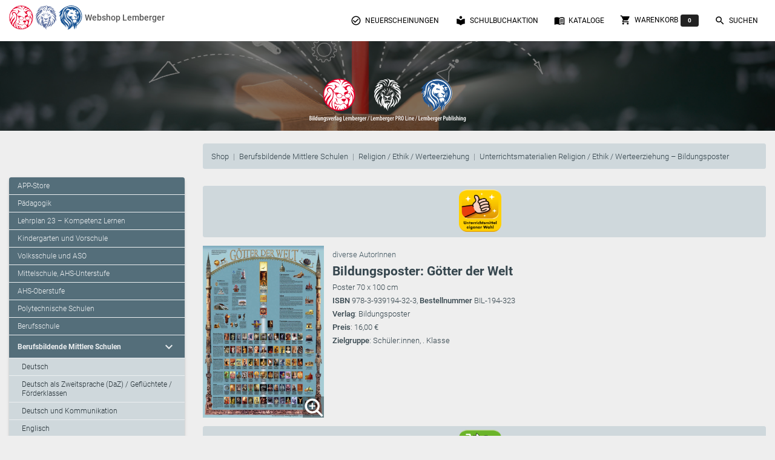

--- FILE ---
content_type: text/html; charset=UTF-8
request_url: https://bildungsverlag-lemberger.at/shop/bms/re/0/1025/1372
body_size: 5127
content:
<!doctype html>
<html lang="de">
<head>
  <title>BVL | Shop</title>
<!-- Required meta tags -->
<meta charset="utf-8">
<meta content="width=device-width, initial-scale=1.0" name="viewport" />
<meta http-equiv="X-UA-Compatible" content="IE=edge" />

<meta http-equiv="Cache-Control" content="no-cache, no-store, must-revalidate" />
<meta http-equiv="Pragma" content="no-cache" />
<meta http-equiv="Expires" content="0" />

<!-- Fonts and icons -->
<link rel="stylesheet" href="/assets/css/font-awesome.min.css">
<!-- Font Awesome CSS -->
<link rel="stylesheet" href="/assets/css/all.css">

<!-- Material Kit CSS -->
<link href="/assets/css/material-kit.css?v=2.0.4" rel="stylesheet">

<!-- BVL CSS -->
<link rel="stylesheet" href="/assets/css/bvl.css">
<link rel="stylesheet" href="/assets/css/bvl_fonts.css">
</head>

<body>

<nav class="navbar fixed-top  navbar-expand-lg"
     style="">
  <div class="container">
    <div class="navbar-translate" style="">
      <a class="navbar-brand" href="/bvl" style="padding: 0">
        <img src="/assets/img_lay/bvl_logo_loewe.svg" alt="Logo: Bildungsverlag Lemberger" width="40" height="40">
        <img src="/assets/img_lay/pl_logo_loewe.svg" alt="Logo: Bildungsverlag Lemberger" height="40">
        <img src="/assets/img_lay/lp_logo_loewe.svg" alt="Logo: Lemberger Publishing" height="40">
        <span style="font-size: 1rem" class="font-weight-bold align-middle">Webshop Lemberger</span>
      </a>

      <button class="navbar-toggler" type="button" data-toggle="collapse" aria-expanded="false"
              aria-label="Toggle navigation">
        <span class="sr-only">Toggle navigation</span>
        <span class="navbar-toggler-icon"></span>
        <span class="navbar-toggler-icon"></span>
        <span class="navbar-toggler-icon"></span>
      </button>
    </div>

    <div class="collapse navbar-collapse">
      <ul class="navbar-nav ml-auto">
        <li class="nav-item">
          <a href="/neuerscheinungen" class="nav-link">
            <i class="material-icons">check_circle_outline</i> Neuerscheinungen
          </a>
        </li>
        <li class="nav-item">
          <a href="/sba" class="nav-link">
            <i class="material-icons">local_library</i> Schulbuchaktion
          </a>
        </li>
        <li class="nav-item">
          <a href="/kataloge" class="nav-link">
            <i class="material-icons">menu_book</i> Kataloge
          </a>
        </li>
        <li class="nav-item">
          <a href="/warenkorb" class="nav-link">
            <i class="material-icons">shopping_cart</i> Warenkorb<span class="badge badge-default ml-1" id="anzahl-objekte-im-warenkorb">0</span>
          </a>
        </li>
        <li class="nav-item">
          <a href="javascript:navbar_menue_suchen_wurde_ausgewaelt();" class="nav-link">
            <i class="material-icons">search</i> Suchen
          </a>
        </li>
      </ul>
    </div>
  </div> <!-- Ende Container Navbar-Content -->
</nav>

<!--<div class="page-header header-filter bild-mit-nav demobild" data-parallax="true">-->
<header>
  <div class="page-header header-filter bild-mit-nav demobild" data-parallax="true">
    <div class="container">
      <div class="row">
        <div class="col" style="position: absolute; bottom: -13vh;">
          <div id="standard-objekt-im-headerbild" class="brand text-center objekt-im-headerbild" style="">
            <img src="/assets/img_lay/logo_in_top_image.svg" alt="Logo: Bildungsverlag Lemberger Publishing"
                 style="height: 10vh;">
          </div>
          <div id="suchfeld-im-headerbild" class="brand text-center objekt-im-headerbild" style="display: none;">
            <div class="card m-0 p-2" style="background: rgba(256,256,256,.85)">
              <div class="card-body m-0 p-0" style="">
                <form action="/suchen" method="get" class="m-0" id="suchen-header-formular" accept-charset="UTF-8">
                  <div class="form-group mb-0 mt-0 pt-0">
                    <input type="search" class="form-control text-center" name="q" id="suchen-header-input"
                           placeholder="Titel / ISBN / SBN / Autor:in">
                    <label style="display: none" for="suchen-header-input">Suchen nach:</label>
                    <small id="suchen-header-input-fehlermeldung" class="form-text text-muted text-danger"></small>
                    <button type="reset" class="btn btn-sm btn-primary"
                            onclick="standard_objekt_im_headerbild_anzeigen();">
                      Abbrechen
                    </button>
                    <button type="submit" class="btn btn-sm btn-primary">Suche starten</button>
                  </div>
                </form>
              </div>
            </div>
          </div>
        </div>
      </div>
    </div>
  </div>
</header>

<div class="container mt-4">
  <div class="row">
    <div class="col  offset-lg-3">
      <nav aria-label="breadcrumb" role="navigation">
        <ol class="breadcrumb bvl" style="">
          <li class="breadcrumb-item"><a href="/shop">Shop</a></li>
          <li class="breadcrumb-item"><a href="/shop/bms">Berufsbildende Mittlere Schulen</a></li><li class="breadcrumb-item"><a href="/shop/bms/re">Religion / Ethik / Werteerziehung</a></li><li class="breadcrumb-item"><a href="/shop/bms/re/0/1025">Unterrichtsmaterialien Religion / Ethik / Werteerziehung – Bildungsposter</a></li>        </ol>
      </nav>
    </div>
  </div>
</div>

<div class="container">
  <div class="row"> <!--  Die Hauptzeile -->
    <div class="col-3 d-none d-lg-block">  <!--  Die Menüspalte -->
      <nav>
        <div class="card bvl-shop-menu"><ul class="list-group list-group-flush"><li class="list-group-item ">
                 <a href="/shop/apps">APP-Store</a>
                 </li><li class="list-group-item ">
                 <a href="/shop/paed">Pädagogik</a>
                 </li><li class="list-group-item ">
                 <a href="/shop/kl">Lehrplan 23 – Kompetenz Lernen</a>
                 </li><li class="list-group-item ">
                 <a href="/shop/kg">Kindergarten und Vorschule</a>
                 </li><li class="list-group-item ">
                 <a href="/shop/vs">Volksschule und ASO</a>
                 </li><li class="list-group-item ">
                 <a href="/shop/sek1">Mittelschule, AHS-Unterstufe</a>
                 </li><li class="list-group-item ">
                 <a href="/shop/sek2">AHS-Oberstufe</a>
                 </li><li class="list-group-item ">
                 <a href="/shop/poly">Polytechnische Schulen</a>
                 </li><li class="list-group-item ">
                 <a href="/shop/bs">Berufsschule</a>
                 </li><li class="list-group-item aktiv">
                 <a href="/shop/bms">Berufsbildende Mittlere Schulen</a><i class="material-icons">expand_more</i>
                 </li><li class="list-group-item level2 ">
                     <a href="/shop/bms/deu">Deutsch</a>
                     
                     </li><li class="list-group-item level2 ">
                     <a href="/shop/bms/daz">Deutsch als Zweitsprache (DaZ) / Geflüchtete / Förderklassen</a>
                     
                     </li><li class="list-group-item level2 ">
                     <a href="/shop/bms/duk">Deutsch und Kommunikation</a>
                     
                     </li><li class="list-group-item level2 ">
                     <a href="/shop/bms/eng">Englisch</a>
                     
                     </li><li class="list-group-item level2 ">
                     <a href="/shop/bms/fra">Französisch</a>
                     
                     </li><li class="list-group-item level2 ">
                     <a href="/shop/bms/gw">Geographie / Wirtschaftskunde / Wirtschaftliche Bildung</a>
                     
                     </li><li class="list-group-item level2 ">
                     <a href="/shop/bms/gp">Geschichte / Sozialkunde / Politische Bildung</a>
                     
                     </li><li class="list-group-item level2 ">
                     <a href="/shop/bms/herzens">Herzensbildung I Resilienz I Traumapädagogik</a>
                     
                     </li><li class="list-group-item level2 ">
                     <a href="/shop/bms/it">Italienisch</a>
                     
                     </li><li class="list-group-item level2 ">
                     <a href="/shop/bms/kl">Kompetenz Lernen® – future training</a>
                     
                     </li><li class="list-group-item level2 ">
                     <a href="/shop/bms/lco">LEMI Classic Organizer / Hausübungshefte (ab der 4. Klasse VS/SEK)</a>
                     
                     </li><li class="list-group-item level2 ">
                     <a href="/shop/bms/lcsa">LEMI Classic Schularbeitshefte (ab der 4. Klasse VS/SEK)</a>
                     
                     </li><li class="list-group-item level2 ">
                     <a href="/shop/bms/schulhefte">LEMI Classic Schulhefte (ab der 4. Klasse VS/SEK)</a>
                     
                     </li><li class="list-group-item level2 ">
                     <a href="/shop/bms/lcv">LEMI Classic Vokabelhefte (ab der 4. Klasse VS/SEK)</a>
                     
                     </li><li class="list-group-item level2 ">
                     <a href="/shop/bms/schulhefte-p">LEMI Pädagogik Schulhefte (VS)</a>
                     
                     </li><li class="list-group-item level2 ">
                     <a href="/shop/bms/mat">Mathematik</a>
                     
                     </li><li class="list-group-item level2 aktiv">
                     <a href="/shop/bms/re">Religion / Ethik / Werteerziehung</a>
                     <i class="material-icons">arrow_right</i>
                     </li><li class="list-group-item level2 ">
                     <a href="/shop/bms/ru">Russisch</a>
                     
                     </li><li class="list-group-item level2 ">
                     <a href="/shop/bms/esp">Spanisch</a>
                     
                     </li><li class="list-group-item level2 ">
                     <a href="/shop/bms/ukr">Ukrainisch</a>
                     
                     </li><li class="list-group-item ">
                 <a href="/shop/bhs">Berufsbildende Höhere Schulen</a>
                 </li><li class="list-group-item ">
                 <a href="/shop/wwe">Wien-Wochen und Exkursionen</a>
                 </li><li class="list-group-item ">
                 <a href="/shop/schulbedarf">Schulbedarf, Schulpraxis</a>
                 </li><li class="list-group-item ">
                 <a href="/shop/holocaust">Holocaustdidaktik</a>
                 </li><li class="list-group-item ">
                 <a href="/shop/montessori">Montessori-Pädagogik</a>
                 </li><li class="list-group-item ">
                 <a href="/shop/lernen">Lernen zu Hause / Ferien-Training / Begabungsförderung</a>
                 </li><li class="list-group-item ">
                 <a href="/shop/daz">DaZ / Deutsch-Förderklassen</a>
                 </li><li class="list-group-item ">
                 <a href="/shop/schach">Schach</a>
                 </li><li class="list-group-item ">
                 <a href="/shop/gymd">Gymnasium Deutschland</a>
                 </li><li class="list-group-item ">
                 <a href="/shop/weiterb">Weiterbildung / Berufsreifeprüfung</a>
                 </li><li class="list-group-item ">
                 <a href="/shop/lemi">LEMI HEFTE</a>
                 </li><li class="list-group-item ">
                 <a href="/shop/sachb">Sachbücher / Fachbücher / Tagungsbände</a>
                 </li><li class="list-group-item ">
                 <a href="/shop/hbr">Herzensbildung / Resilienz / Traumapädagogik</a>
                 </li><li class="list-group-item ">
                 <a href="/shop/prog">Programmieren mit Kids</a>
                 </li></ul></div>      </nav>
    </div>
    <div class="col-lg-9">  <!--  Die Hauptspalte -->
      <main>
        <div class="produkt-detail">
  <div class="row">
    <div class="col-12">
      <article class="produkt-icons">
        <div class="iconreihe unterlegt">
                                    <img src="/assets/img_icons/icon_unterrichtsmittel_eigener_wahl.svg" alt="Icon: Unterrichtsmittel eigener Wahl" class="icon"
                   title="Unterrichtsmittel eigener Wahl  ">
                              </div>
      </article>
    </div>
  </div>

    <!-- Modal: grosses-cover -->
    <div class="modal fade" id="grosses-cover" tabindex="-1" role="dialog" aria-labelledby="grosses-coverTitle" aria-hidden="true" style="background: rgba(0,0,0,50%)">
      <div class="modal-dialog modal-dialog-centered" role="document">
        <div class="modal-content">
          <div class="modal-body" style="padding-left: 1%; padding-right: 1%; padding-top: 1%">
            <img src="/assets/img_cover/978-3-939194-32-3_C.jpg" alt="Cover / Produktfoto" style="width: 100%">
          </div>
          <div class="modal-footer" style="margin-left: auto; margin-right: auto; margin-bottom: 0;padding-bottom: 1%">
            <button type="button" class="btn btn-secondary " style="text-align: center" data-dismiss="modal">Schließen</button>
          </div>
        </div>
      </div>
    </div>
    
<div class="d-flex flex-row bd-highlight">
  <div class="d-md-none">
    <div class="mr-3">
      <div class="thumbnail-container">
        <img src="/assets/img_cover_thumbnails/978-3-939194-32-3_th100.png" alt="Cover / Produktfoto">
                  <!-- Button trigger modal grosses-cover -->
          <button type="button" class="lupe-icon" data-toggle="modal" data-target="#grosses-cover" style="border: 0; padding: 0">
            <img src="/assets/img_lay/lupe_icon.svg" alt="Icon Lupe mit Pluszeichen (grosses Cover anzeigen)" style="width:35px">
          </button>
              </div>
    </div>
  </div>
  <div class="d-none d-md-block">
    <div class="mr-3">
      <div class="thumbnail-container">
        <img src="/assets/img_cover_thumbnails/978-3-939194-32-3_th200.png" alt="Cover / Produktfoto">
                  <!-- Button trigger modal grosses-cover -->
          <button type="button" class="lupe-icon" data-toggle="modal" data-target="#grosses-cover" style="border: 0; padding: 0">
            <img src="/assets/img_lay/lupe_icon.svg" alt="Icon Lupe mit Pluszeichen (grosses Cover anzeigen)" style="width:35px">
          </button>
              </div>
    </div>
  </div>
  <div class="flex-grow-1 hauptdaten">
    <!-- Autorinnen -->
          <p class="autorinnen"><a href="/autorinnen/202">diverse AutorInnen</a></p>
    
    <!-- Titel/Bezeichnung -->
    <h1>
            Bildungsposter: Götter der Welt    </h1>

    <!-- Untertitel/weitere Bezeichnung -->
    
    <!-- Eckdaten -->
          <p class="eckdaten">Poster 70 x 100 cm</p>
    
    <!-- ISBN, SBN, Bestellnummer -->
    <p><span class="font-weight-bold">ISBN </span>978-3-939194-32-3, <span class="font-weight-bold">Bestellnummer </span>BIL-194-323</p>    <!-- Verlag -->
    <p class="verlag"><span class="font-weight-bold">Verlag</span>: Bildungsposter</p>
    <!-- Preis -->
    <p class="verlag"><span class="font-weight-bold">Preis</span>: 16,00 €</p>
    <!-- Zielgruppe -->
          <p class="zielgruppe"><span class="font-weight-bold">Zielgruppe</span>: Schüler:innen, . Klasse      </p>
    
    <!-- Leistungsniveaus / Schwierigkeitsgrad -->
          </div>
</div>

  <div class="row">
    <div class="col-12">
      <article class="produkt-bestellbuttons">
        <div class="iconreihe unterlegt">
                      <a href="javascript:produkt_bestellen(1372)">
  <img src="/assets/img_icons/icon_kaufen_printbuch.svg" alt="Icon: Printbuch kaufen" title="" class="icon">
</a>                                        </div>
      </article>
    </div>
  </div>

<div class="row">
  <div class="col-12">
    <article class="produkt-infotext">
      <div id="infotexte">
        <p>13 Kurzbeschreibungen der größten Religionen der Geschichte mit einer Übersicht ihrer Gottesbilder und ihrer Hauptkultstätten</p>      </div>
    </article>
  </div>
</div>

<div class="row">
  <div class="col-12">
    <article class="produkt-downloads-und-links">
      <h5 class="zwischentitel">Downloads und Links</h5>
              <div class="iconreihe">
                      <a href='/assets/bsp_musterseiten/978-3-939194-32-3_M.pdf'><img src='/assets/img_icons/icon_musterseiten.png' alt='Icon: Musterseiten' title='Musterseiten ansehen' class='icon'></a>                  </div>
                </article>
  </div>
</div>

  <div class="row">
    <div class="col-12">
      <article class="produkt-bestellbuttons">
        <div class="iconreihe unterlegt">
                      <a href="javascript:produkt_bestellen(1372)">
  <img src="/assets/img_icons/icon_kaufen_printbuch.svg" alt="Icon: Printbuch kaufen" title="" class="icon">
</a>                                        </div>
      </article>
    </div>
  </div>

</div>      </main>
    </div>
  </div>
</div>

<!-- Modal -->
<div class="modal fade" id="bestellen-modal" tabindex="-1" role="dialog" aria-labelledby="bestellen-modal-label"
     aria-hidden="true">
  <div class="modal-dialog" role="document">
    <div class="modal-content">
      <div class="modal-header">
        <h4 class="modal-title font-weight-bold" id="bestellen-modal-label"></h4>
        <button type="button" class="close" data-dismiss="modal" aria-label="Close">
          <span aria-hidden="true">&times;</span>
        </button>
      </div>
      <div class="modal-body" id="bestellen-modal-body"></div>
      <div class="modal-footer text-center">
        <a class="btn btn-dark mr-3" href="/warenkorb" role="button" id="bestellen-modal-button-zum-warenkorb">Zum Warenkorb</a>
        <button type="button" class="btn btn-primary" data-dismiss="modal">Schließen</button>
      </div>
    </div>
  </div>
</div>
<!--   Core JS Files   -->
<script src="/assets/js/jquery.js"></script>
<script src="/assets/js/core/popper.min.js"></script>
<script src="/assets/js/core/bootstrap-material-design.min.js"></script>
<script src="/assets/js/plugins/moment.min.js"></script>
<!--	Plugin for the Datepicker, full documentation here: https://github.com/Eonasdan/bootstrap-datetimepicker -->
<script src="/assets/js/plugins/bootstrap-datetimepicker.js"></script>
<!--  Plugin for the Sliders, full documentation here: http://refreshless.com/nouislider/ -->
<script src="/assets/js/plugins/nouislider.min.js"></script>
<!-- Place this tag in your head or just before your close body tag. -->
<script async defer src="/assets/js/buttons.js"></script>
<!-- Control Center for Material Kit: parallax effects, scripts for the example pages etc -->
<script src="/assets/js/material-kit.js?v=2.0.4"></script>
<script src="/assets/js/bvl.js"></script>

<script>
  $( document ).ready(function() {
    anzahl_der_produkte_im_warenkorb_feststellen();
  });
</script>
<footer>
  <div class="container">
    <div class="row">
      <div class="footer-column col-lg-3 text-left mb-3">
        <span class="zwischentitel">Über den Verlag</span><br>
        <p>
          <a href="/verlag/impressum">Impressum, AGB und Lieferbestimmungen</a><br>
          <a href="/verlag/kontakt">Kontakt</a><br>
          <a href="mailto:office@lemberger.at" target="_blank">Kundenberatung (E-Mail)</a><br>
          <a href="/verlag/auslieferung">Auslieferung (Direktbestellung für den Buchhandel)</a><br>
          <a href="/verlag/datenschutz">Datenschutzerklärung</a>
        </p>
        <p>
          <a href="https://news.lemberger.at/" target="_blank">Lemberger Blog</a><br>
          <a href="https://www.facebook.com/bildungsverlag?fref=ts" title="" target="_blank">BVL auf Facebook</a><br>
          <a href="https://www.youtube.com/user/VerlagLemberger" title="" target="_blank">BVL auf Youtube</a>
        </p>
        <p>
          <a href="/verlag/leitbild">Leitbild</a><br>
          <a href="/verlag/geschichte">Verlagsgeschichte</a><br>
          <a href="/verlag/innovationen">Innovationen</a><br>
          <a href="/verlag/presse">Presse</a>
        </p>
        <p>
          <a href="/autorinnen">Unsere Autor:innen</a><br>
          <a href="/verlag/autorin_werden">Autor:in werden</a>
        </p>
      </div>
      <div class="footer-column col-lg-4 text-left mb-3">
        <span class="zwischentitel">Unsere Kooperationspartner</span><br>
        Veritas Verlag<br>
        Mildenberger Verlag<br>
        elk Verlag<br>
        Lernserver - Individuelle Förderung<br>
        TimeTEX<br>
        Playmit<br>
        Verlag Weber<br>
        Verlag Hölzel<br>
        Amlogy<br>
        Chocolate<br>
        Logbuch<br>
        Eduvidual<br>
        Lernraum<br>
        Lemberger Publishing<br>
        eSquirrel
      </div>
      <div class="footer-column col-lg-5 text-left icons-social">
        <p><span class='zwischentitel'>Bildungsverlag Lemberger</span><br>Pointengasse 21-23/Top 11<br>A-1170 Wien<br></p><p><span class='zwischentitel'>BVL Kundenberatung</span><br>Telefon: <a href="tel:+436503324997" class="bold "> +43 / (0)650 / 33 24 997</a><br>E-Mail: <a href="mailto:office@lemberger.at" target="_blank" class="bold ">office@lemberger.at</a><br></p>        <p class="mt-4">
          <a href="https://www.facebook.com/bildungsverlag?fref=ts" title="" target="_blank"><img src="/assets/img_lay/f_logo_RGB-White_114.png" alt="Logo: Facebook"></a>
          <a href="https://www.youtube.com/user/VerlagLemberger" title="" target="_blank"><img src="/assets/img_lay/yt_icon_mono_dark.png" alt="Logo: Youtube"></a>
        </p>
      </div>
    </div>
  </div>
</footer>

</body>
</html>


--- FILE ---
content_type: text/css
request_url: https://bildungsverlag-lemberger.at/assets/css/bvl.css
body_size: 3572
content:
html {
  font-size: 14px;
}

h1.title {
  font-size: 2.6em;
}

h5.zwischentitel {
  font-size: 1.1rem;
  margin-top: 1.5em;
  margin-bottom: 0.3em;
  border-bottom: 4px solid;
  border-color: #CFD8DC;
  font-weight: bold;
  padding-bottom: 0.25em;
  line-height: 1em;
}

body {
  color: #37474F;
}

h1, h2, h3, h4, h5, h6, p, .title, .title a, .card-title, .card-title a, .info-title, .info-title a, .footer-brand, .footer-brand a, .footer-big h5, .footer-big h5 a, .footer-big h4, .footer-big h4 a, .media .media-heading, .media .media-heading a {
  color: #37474F;
}

a.bold {
  font-weight: bold;
}
a.bold:hover {
  text-decoration: underline;
}

a.link-im-text {
  font-weight: bold;
  color: #37474F;
  text-decoration: underline;
  text-decoration-color: #607D8B;
}
a.link-im-text .dunkel {
  color: #B0BEC5;
}
a.link-im-text:hover {
  text-decoration: none;
  color: #607D8B;
}
a.link-im-text:visited {
  color: #607D8B;
}

.alert-danger p, .alert-danger a, .alert-danger h3 {
  color: #ECEFF1;
  font-weight: bold;
}

.bild-mit-nav {
  height: 30vh;
}

.demobild {
  background-image: url("/assets/img_lay/ISS_28918_00086.jpg");
}

.headerbild-suchen {
  background-image: url("/assets/img_lay/ing_19061_29172.jpg");
}

.headerbild-autorinnen {
  background-image: url("/assets/img_lay/ING_37571_05566_1.jpg");
}

.headerbild-neuerscheinungen {
  background-image: url("/assets/img_lay/ISS_21577_00286.jpg");
}

.headerbild-verlag {
  background-image: url("/assets/img_lay/ISS_12709_04082.jpg");
}

.headerbild-tutor {
  background-image: url("/assets/img_lay/ISS_23257_02326.jpg");
}

.headerbild-404 {
  background-image: url("/assets/img_lay/404_dunkle_wolken.jpg");
}

.headerbild-lembergerbildung {
  background-image: url("/assets/img_lay/ING_33594_244922.jpg");
}

.headerbild-digitaleslernen {
  background-image: url("/assets/img_lay/ing_39524_00491.jpg");
}

.bvl-shop-menu.card {
  margin-top: 0;
}
.bvl-shop-menu ul.list-group {
  padding: 0;
}
.bvl-shop-menu .list-group-item {
  color: #ECEFF1;
  background: #546E7A;
  padding-top: 7px;
  padding-bottom: 6px;
  border-bottom: 1px solid #ECEFF1;
  line-height: 1.3;
}
.bvl-shop-menu .list-group-item.aktiv {
  background: #546E7A;
  color: #ECEFF1;
  font-weight: bold;
}
.bvl-shop-menu .list-group-item.level2 {
  background: #CFD8DC;
  color: #263238;
  padding-left: 1.5rem;
}
.bvl-shop-menu .list-group-item.level2.aktiv {
  background: #B0BEC5;
  color: #37474F;
}
.bvl-shop-menu .list-group-item a {
  color: inherit;
  margin-right: 0;
}

.bvl.breadcrumb {
  background: #CFD8DC;
  color: #37474F;
  font-size: 0.9rem;
}
.bvl.breadcrumb .breadcrumb-item + .breadcrumb-item::before {
  content: "|";
}
.bvl.breadcrumb a {
  color: inherit;
}

.card.level1-element {
  background: #546E7A;
}
.card.level1-element h5 {
  color: #ECEFF1;
}

.card.level2-element {
  background: #B0BEC5;
}
.card.level2-element h5 {
  color: #37474F;
}

.card.listenansicht .card-header {
  min-height: 10px;
  margin-left: auto;
  margin-right: auto;
  padding: 0;
  z-index: 0;
}
.card.listenansicht .card-header img {
  position: relative;
  border-right: 2px solid #FFFFFF;
  margin-left: -50px;
  z-index: 4;
}
.card.listenansicht .card-header img:first-child {
  margin-left: 0;
}
.card.listenansicht .card-header img:nth-child(2) {
  z-index: 3;
}
.card.listenansicht .card-header img:nth-child(3) {
  z-index: 2;
}
.card.listenansicht .card-header img:nth-child(4) {
  z-index: 1;
}
.card.listenansicht .card-header img:last-child {
  border: 0;
}

.card .infozeile {
  border-bottom: solid 1px white;
}
.card .infozeile:last-child {
  border-bottom: 0;
}

.card.reihengruppe {
  background: #f8c3ac;
}
.card.reihengruppe .infozeile {
  background: #ac2f00;
}
.card.reihengruppe .infozeile h6 {
  color: #f8c3ac;
}
.card.reihengruppe .infozeile:last-child {
  border-bottom-left-radius: 6px;
  border-bottom-right-radius: 6px;
}

.card.reihe {
  background: #fff0d9;
}
.card.reihe .infozeile {
  background: #db8803;
}
.card.reihe .infozeile h6 {
  color: #fff0d9;
}
.card.reihe .infozeile:last-child {
  border-bottom-left-radius: 6px;
  border-bottom-right-radius: 6px;
}

.card.produkt {
  background: #fff8e8;
}
.card.produkt .infozeile {
  background: #bd8304;
}
.card.produkt .infozeile h6 {
  color: #fff8e8;
}
.card.produkt .infozeile:last-child {
  border-bottom-left-radius: 6px;
  border-bottom-right-radius: 6px;
}
.card.produkt .badge-zum-produkt {
  background: #875c00;
  color: #fff8e8;
}
.card.produkt .badge-online-blaettern {
  background: #ac2f00;
  color: #f8c3ac;
}
.card.produkt .badge-kaufen {
  background: #4caf50;
  color: #ffffff;
}
.card.produkt h4 > .badge-neu {
  background: #ac2f00;
  color: #f8c3ac;
  vertical-align: middle;
  margin-right: 5px;
  font-family: "Roboto", "Helvetica", "Arial", sans-serif;
  font-weight: bold;
  padding: 5px;
}
.card.produkt h4.card-title {
  line-height: 1.4rem;
  margin-bottom: 0.5rem;
}
.card.produkt .card-sub-title {
  font-weight: bold;
  font-size: 1rem;
  line-height: 1.2rem;
  margin-bottom: 0.5rem;
}
.card.produkt p {
  margin: 0 0 4px;
}
.card.produkt .produktdaten {
  font-size: 12px;
  line-height: 14px;
}
.card.produkt .ebook-zwischentitel {
  border-bottom: 1px solid #78909C;
  margin: 0;
  text-align: center;
}
.card.produkt .ebook-zwischentitel h6 {
  min-height: 1rem;
}
.card.produkt .ebook-iconbereich {
  margin: 0.25rem 0 1rem 0;
  text-align: center;
}
.card.produkt .ebook-iconbereich > .icon-mit-sbn-und-preis {
  margin: 0 0.5rem 0 0;
  display: inline-block;
  line-height: 1rem;
  font-weight: bold;
}
.card.produkt .ebook-iconbereich > .icon-mit-sbn-und-preis:last-child {
  margin: 0;
}
.card.produkt .ebook-iconbereich > .icon-mit-sbn-und-preis img {
  margin: 0 0 0.5rem 0;
}

.card > .icon-schulbuch {
  position: absolute;
  top: 0;
  left: 0;
}
.card > .icon-schulbuch img {
  width: 80px;
}

.card > .icon-gruppe-im-header {
  position: absolute;
  top: 10px;
  right: 10px;
  text-align: center;
  width: 70px;
}
.card > .icon-gruppe-im-header img {
  margin-bottom: 5px;
}
.card > .icon-gruppe-im-header img:last-child {
  margin-bottom: 0;
}

.badge-app-store {
  height: 40px;
  margin-right: 10px;
}
.badge-app-store:last-child {
  margin-right: 0;
}

footer {
  background: #546E7A;
  color: #ECEFF1;
  font-size: smaller;
}
footer p {
  color: inherit;
  font-size: inherit;
}
footer .footer-column .zwischentitel {
  font-weight: bold;
}
footer a, footer a:hover, footer a:visited, footer a:focus {
  color: inherit;
}
footer .icons-social img {
  margin-right: 1rem;
  height: 2rem;
}

.hidden {
  display: none;
}

.produkt-detail a:hover {
  text-decoration: underline;
}
.produkt-detail .produkt-approbation td {
  white-space: nowrap;
}
.produkt-detail tr:first-of-type td {
  border-top: 0;
}
.produkt-detail .produkt-infobox-pruefexemplare {
  padding: 0.5rem;
  margin-bottom: 1rem;
  border-radius: 0.25rem;
  background: #CFD8DC;
}
.produkt-detail .hauptdaten {
  margin: 8px 0 0 0;
}
.produkt-detail .hauptdaten h1 {
  font-size: 1.5rem;
  font-weight: bold;
  margin: inherit;
}
.produkt-detail .hauptdaten h1 .badge {
  vertical-align: top;
  margin-top: 2px;
  padding: 5px;
}
.produkt-detail .hauptdaten h2 {
  font-size: 1.1rem;
  line-height: 1.3rem;
  font-weight: bold;
  margin: inherit;
}
.produkt-detail .hauptdaten p {
  margin: inherit;
  font-size: 0.9rem;
  line-height: 1rem;
}
.produkt-detail .hauptdaten p.autorinnen {
  margin: 0;
  font-size: 0.9rem;
  line-height: 1rem;
}

.thumbnail-container {
  position: relative;
  display: inline-block;
}
.thumbnail-container .lupe-icon {
  position: absolute;
  bottom: 0;
  right: 0;
  background: rgba(0, 0, 0, 0.35);
  cursor: pointer;
}

img.icon {
  height: 70px;
  margin-right: 1em;
}

.iconreihe {
  padding: 0;
  margin: 0.5rem 0;
  line-height: 80px;
}
.iconreihe:first-child {
  margin-top: 0;
}
.iconreihe.unterlegt {
  padding: 0.5rem;
  margin-bottom: 1rem;
  border-radius: 0.25rem;
  background: #CFD8DC;
  margin-top: 1rem;
  padding: 0 0.5rem 5px 0.5rem;
  text-align: center;
}

.card.sba {
  background: #ECEFF1;
  border: 1px solid #B0BEC5;
  margin-top: 0.5rem;
  margin-bottom: 0.5rem;
  position: relative;
  text-align: center;
}
.card.sba .bezeichnung-marker {
  background: #78909C;
  color: #ECEFF1;
  font-weight: bold;
  border-top-left-radius: 6px;
  border-top-right-radius: 6px;
}
.card.sba .liste-marker {
  background: #78909C;
  color: #ECEFF1;
  font-weight: bold;
  border-bottom-left-radius: 6px;
  border-bottom-right-radius: 6px;
  position: absolute;
  bottom: 0;
  width: 100%;
}
.card.sba .card-body {
  padding: 0.5rem;
}
.card.sba .bezeichnung {
  font-weight: bold;
  font-size: 1rem;
  line-height: 1.3rem;
  margin-top: 0.5rem;
}
.card.sba p {
  font-weight: bold;
  font-size: 2.5rem;
  line-height: 1.8rem;
  margin-top: 1rem;
}
.card.sba p.schulbuchnummer:after {
  display: block;
  font-size: 0.9rem;
  font-weight: 300;
  content: "Schulbuchnummer";
}
.card.sba p.preis {
  font-size: 1.5rem;
}
.card.sba p.preis:after {
  display: block;
  font-size: 0.9rem;
  font-weight: 300;
  content: "Preis*";
}
.card.sba p:last-child {
  margin-bottom: 1.5rem;
}
.card.sba .icon {
  margin-top: 1rem;
}
.card.sba .icon > img {
  width: 150px;
}

.sba-hinweise {
  margin-top: 0.5rem;
}
.sba-hinweise > p {
  margin: 0;
  font-size: 0.9rem;
  line-height: 1.2rem;
}

.warenkorb_button_box {
  padding: 0.5rem;
  margin-bottom: 1rem;
  border-radius: 0.25rem;
  background: #CFD8DC;
}

.warenkorb .infozeile-negativ {
  background: #546E7A;
  color: #ECEFF1;
  padding: 0.5rem;
}
.warenkorb .warenkorb-gruppe {
  margin-bottom: 1rem;
}
.warenkorb .warenkorb-element {
  background: #CFD8DC;
  padding: 0.5rem;
  margin: 0;
}
.warenkorb .warenkorb-element p:last-child {
  margin-bottom: 0;
}
.warenkorb img.thumbnail {
  width: 65px;
}
.warenkorb p {
  line-height: 1.2;
}
.warenkorb p > .bezeichnung {
  font-size: 1.1rem;
}
.warenkorb .warenkorb-element-statusleiste {
  background: #B0BEC5;
}
.warenkorb .rechenzeichen {
  margin: 0 0.5rem;
}

.textbox-unterlegt {
  background: #CFD8DC;
  border: 1px solid #B0BEC5;
  margin-bottom: 0.5rem;
  padding: 0.5rem 1rem;
}
.textbox-unterlegt p:last-child {
  margin-bottom: 0;
}

table.rechnungsbetrag {
  width: 100%;
}
table.rechnungsbetrag tr {
  width: 100%;
}
table.rechnungsbetrag tr:last-child {
  border-top: 1px solid #B0BEC5;
  font-weight: bold;
}
table.rechnungsbetrag td {
  width: 50%;
  padding: 0.5rem 0;
}
table.rechnungsbetrag td:last-child {
  text-align: right;
}

.table td, .table th {
  border: 0;
}

table.kataloge-mit-thumbnail {
  margin-bottom: 1rem;
}
table.kataloge-mit-thumbnail tr {
  text-align: center;
  border: 0;
}
table.kataloge-mit-thumbnail img.katalog-thumbnail {
  width: 100px;
}
table.kataloge-mit-thumbnail td.katalog-bezeichnung {
  margin-bottom: 1rem;
}
table.kataloge-mit-thumbnail .rahmenlinie-oben {
  border-top: 1px solid rgba(0, 0, 0, 0.06);
}
table.kataloge-mit-thumbnail .rahmenlinie-unten {
  border-bottom: 1px solid rgba(0, 0, 0, 0.06);
}

.clickable {
  cursor: pointer;
}

.durchgestrichen {
  text-decoration: line-through;
}

.fehler-im-input-feld {
  border: 1px solid #ab0000;
  padding-left: 0.5rem;
  padding-right: 0.5rem;
}

.sba-auswahlbox {
  border-top: 1px solid rgba(0, 0, 0, 0.06);
  border-bottom: 1px solid rgba(0, 0, 0, 0.06);
  margin-top: 1rem;
  background: #CFD8DC;
}
.sba-auswahlbox select {
  border-bottom: 1px solid rgba(0, 0, 0, 0.06);
}

.sba-liste .sba-produkt-box-innen {
  margin: 10px;
}
.sba-liste .sba-produkt-box-aussen {
  position: relative;
  padding: 0;
  background: #CFD8DC;
  border: 1px solid #B0BEC5;
}
.sba-liste .liste-marker {
  color: #ECEFF1;
  background: #546E7A;
  text-align: center;
  border-bottom: 1px solid #CFD8DC;
  border-left: 1px solid #CFD8DC;
}
.sba-liste .liste-marker:first-child {
  border-left: 0;
}
.sba-liste .sba-variante {
  background: #B0BEC5;
  border-left: 1px solid #CFD8DC;
  border-bottom: 1px solid #CFD8DC;
}
.sba-liste .sba-variante:first-child {
  border: 0;
}
.sba-liste .sba-variante .header {
  color: #ECEFF1;
  background: #546E7A;
  padding: 0 0.25rem;
}
.sba-liste img.thumbnail {
  width: 65px;
}

.medienberichte a {
  font-weight: bold;
  color: #607D8B;
  text-decoration: underline;
  font-size: 0.9rem;
}
.medienberichte a:hover {
  text-decoration: none;
  color: #607D8B;
}
.medienberichte a:visited {
  color: #90A4AE;
  text-decoration: none;
}

.suchen-seite-formular-rahmen {
  border: 1px solid #B0BEC5;
  padding: 0 8px;
  border-radius: 0.1rem;
  margin-bottom: 1rem;
}
.suchen-seite-formular-rahmen .suchen-seite-formular {
  margin-bottom: 0.5rem;
  text-align: center;
}

.suchergebnisse .suchergebnis-produkt {
  border-bottom: 1px solid #B0BEC5;
  margin: 0;
}
.suchergebnisse .suchergebnis-produkt.schulbuch {
  background: #fff8e8;
}
.suchergebnisse .suchergebnis-produkt p {
  margin: 0;
  padding: 0.5rem 0.25rem;
}

.autorinnen-liste .gefundene_buchstaben_liste {
  background: #CFD8DC;
  padding: 0.5rem;
  margin-left: 15px;
  margin-right: 15px;
}

.autorin-portrait {
  margin-right: 1rem;
}

.autorin-name {
  display: inline-block;
  vertical-align: bottom;
  margin-bottom: -9px;
}

.anzeigebereich-neuerscheinungen .button-row {
  background: #B0BEC5;
}
.anzeigebereich-neuerscheinungen .button-neuerscheinungen {
  text-align: center;
  padding: 0.5rem 0.25rem;
  cursor: pointer;
}
.anzeigebereich-neuerscheinungen .button-neuerscheinungen.mobil {
  border-bottom: 1px solid #ECEFF1;
}
.anzeigebereich-neuerscheinungen .button-neuerscheinungen.aktiv {
  background: #607D8B;
  color: #CFD8DC;
}
.card.onlinetutor {
  background: #ECEFF1;
  border: 1px solid #B0BEC5;
  margin-top: 0.5rem;
  margin-bottom: 0.5rem;
  position: relative;
  text-align: center;
}
.card.onlinetutor img.thumbnail {
  border: 0.5px solid #90A4AE;
}

.lembergerbildung {
  text-align: center;
}
.lembergerbildung .lembergerbildung-box {
  border-radius: 0.5rem;
  padding: 1rem 1rem 0.35rem;
  margin-bottom: 1rem;
  position: relative;
  box-shadow: 0 4px 8px 0 rgba(0, 0, 0, 0.1), 0 6px 20px 0 rgba(0, 0, 0, 0.1);
  background: #607D8B;
  border: 1px solid #546E7A;
}
.lembergerbildung .lembergerbildung-box img.logo {
  height: 60px;
}
.lembergerbildung .lembergerbildung-box h2 {
  font-weight: bold;
  margin-top: 0;
  text-transform: uppercase;
  color: #ECEFF1;
  font-size: 1rem;
  line-height: 1.2rem;
  margin-top: 20px;
}
.lembergerbildung .lembergerbildung-box hr {
  background: #ECEFF1;
  width: 35%;
  border-width: 2px;
  margin-top: 1.5rem;
  margin-bottom: 0;
}
.lembergerbildung > .digitaleslernen .lembergerbildung-box {
  border-radius: 0.5rem;
  padding: 1rem 1rem 0.35rem;
  margin-bottom: 1rem;
  position: relative;
  box-shadow: 0 4px 8px 0 rgba(0, 0, 0, 0.1), 0 6px 20px 0 rgba(0, 0, 0, 0.1);
  background: #ECEFF1;
  border: 1px solid #546E7A;
}
.lembergerbildung > .digitaleslernen .lembergerbildung-box img.logo {
  height: 40px;
}
.lembergerbildung > .digitaleslernen .lembergerbildung-box h4 {
  font-weight: bold;
  margin-top: 0;
  text-transform: uppercase;
  color: #546E7A;
  font-size: 1rem;
  margin-top: 0.2rem;
  margin-bottom: 0.2rem;
  line-height: 1.2rem;
}
.lembergerbildung > .digitaleslernen .lembergerbildung-box h4.no-image {
  margin-top: -0.25rem;
}
.lembergerbildung > .digitaleslernen .lembergerbildung-box hr {
  background: #546E7A;
  width: 35%;
  border-width: 2px;
  margin-top: 1rem;
  margin-bottom: 0.5rem;
}

.homepage {
  margin: 0 0 1rem 0;
  padding: 0;
}
.homepage .text-hell {
  color: #ECEFF1;
}
.homepage .text-dunkel {
  color: #455A64;
}
.homepage .box {
  border-radius: 0.5rem;
  padding: 1rem 1rem 0.35rem;
  margin-bottom: 1rem;
  position: relative;
  font-size: 1.15rem;
}
.homepage .box li {
  font-size: inherit;
}
.homepage .box h1, .homepage .box h2, .homepage .box h3, .homepage .box h4, .homepage .box h5, .homepage .box h6 {
  margin: 0 0 0.5rem;
  text-align: center;
}
.homepage .box .bvl-button {
  font-size: 0.85rem;
}
.homepage .box .bvl-button.wenig-padding {
  padding-left: 5px;
  padding-right: 5px;
}
.homepage .box.dunkel {
  color: #ECEFF1;
  background: #455A64;
}
.homepage .box.dunkel h1, .homepage .box.dunkel h2, .homepage .box.dunkel h3, .homepage .box.dunkel h4, .homepage .box.dunkel h5, .homepage .box.dunkel h6 {
  color: #fedda8;
}
.homepage .box.dunkel h1.standardfarbe, .homepage .box.dunkel h2.standardfarbe, .homepage .box.dunkel h3.standardfarbe, .homepage .box.dunkel h4.standardfarbe, .homepage .box.dunkel h5.standardfarbe, .homepage .box.dunkel h6.standardfarbe {
  color: #ECEFF1;
}
.homepage .box.dunkel .bvl-button {
  color: #455A64;
  background: #fedda8;
}
.homepage .box.dunkel a {
  color: inherit;
}
.homepage .box.hell {
  color: #455A64;
  background: #fedda8;
}
.homepage .box.hell h1, .homepage .box.hell h2, .homepage .box.hell h3, .homepage .box.hell h4, .homepage .box.hell h5, .homepage .box.hell h6 {
  color: #ac2f00;
}
.homepage .box.hell h1.standardfarbe, .homepage .box.hell h2.standardfarbe, .homepage .box.hell h3.standardfarbe, .homepage .box.hell h4.standardfarbe, .homepage .box.hell h5.standardfarbe, .homepage .box.hell h6.standardfarbe {
  color: #455A64;
}
.homepage .box.hell .bvl-button {
  color: #ECEFF1;
  background: #455A64;
}
.homepage .box.hell .unterlegter-text {
  background: #ac2f00;
  color: #fedda8;
  padding: 3px 10px;
  display: inline-block;
}
.homepage .box .mehr-rand {
  padding-left: 40px;
  padding-right: 40px;
}
.homepage .box.mit-bild {
  margin-top: 40px;
}
.homepage .box .bild-steht-ueber {
  margin-top: -50px;
  text-align: center;
  margin-bottom: 1rem;
}
.homepage .box .btn {
  padding: 8px 30px 6px;
}
.homepage a {
  color: inherit;
}
.homepage .farbige-ecke-nw-container {
  border-radius: 0.5rem;
  position: absolute;
  top: 0;
  left: 0;
  overflow: hidden;
  width: 100px;
  height: 100px;
}
.homepage .farbige-ecke-nw-container > .text {
  position: absolute;
  top: -15px;
  left: -115px;
  width: 250px;
  padding: 30px 0 3px;
  transform: rotate(-45deg);
  text-align: center;
  font-weight: bold;
  background: #ac2f00;
  color: white;
  line-height: 1.25rem;
  font-size: 1rem;
}
.homepage h1 {
  font-size: 2rem;
}
.homepage h2 {
  font-size: 1.75rem;
}
.homepage h3 {
  font-size: 1.5rem;
}
.homepage h4 {
  font-size: 1.3rem;
}
.homepage h5 {
  font-size: 1.2rem;
  line-height: 1.45rem;
}
.homepage h6 {
  font-size: 1.1rem;
  line-height: 1.35rem;
}
.homepage p {
  font-size: inherit;
  color: inherit;
  margin-bottom: 0.75rem;
}

table.graublau-mit-header-negativ th {
  border: 1px solid #455A64;
  background: #455A64;
  color: #ECEFF1;
  padding: 5px;
}
table.graublau-mit-header-negativ td {
  border: 1px solid #455A64;
  padding: 5px;
}

.form-group label, .form-check-radio label, .form-check label {
  color: #37474F !important;
}

.form-check-label.plus {
  font-size: 1rem;
  line-height: 1.2rem;
  padding-bottom: 0.5rem;
}

.badge {
  font-weight: bold;
}
.badge.badge-default {
  background: #222;
  color: white;
}

.nav-item {
  background: white;
  color: black;
}

.navbar {
  background: white;
  box-shadow: none;
}

/*# sourceMappingURL=bvl.css.map */


--- FILE ---
content_type: text/css
request_url: https://bildungsverlag-lemberger.at/assets/css/bvl_fonts.css
body_size: 544
content:
/* roboto-300 - latin */
@font-face {
    font-family: 'Roboto';
    font-style: normal;
    font-weight: 300;
    src: url('/assets/webfonts/roboto-v30-latin-300.eot'); /* IE9 Compat Modes */
    src: local(''),
    url('/assets/webfonts/roboto-v30-latin-300.eot?#iefix') format('embedded-opentype'), /* IE6-IE8 */
    url('/assets/webfonts/roboto-v30-latin-300.woff2') format('woff2'), /* Super Modern Browsers */
    url('/assets/webfonts/roboto-v30-latin-300.woff') format('woff'), /* Modern Browsers */
    url('/assets/webfonts/roboto-v30-latin-300.ttf') format('truetype'), /* Safari, Android, iOS */
    url('/assets/webfonts/roboto-v30-latin-300.svg#Roboto') format('svg'); /* Legacy iOS */
}
/* roboto-regular - latin */
@font-face {
    font-family: 'Roboto';
    font-style: normal;
    font-weight: 400;
    src: url('/assets/webfonts/roboto-v30-latin-regular.eot'); /* IE9 Compat Modes */
    src: local(''),
    url('/assets/webfonts/roboto-v30-latin-regular.eot?#iefix') format('embedded-opentype'), /* IE6-IE8 */
    url('/assets/webfonts/roboto-v30-latin-regular.woff2') format('woff2'), /* Super Modern Browsers */
    url('/assets/webfonts/roboto-v30-latin-regular.woff') format('woff'), /* Modern Browsers */
    url('/assets/webfonts/roboto-v30-latin-regular.ttf') format('truetype'), /* Safari, Android, iOS */
    url('/assets/webfonts/roboto-v30-latin-regular.svg#Roboto') format('svg'); /* Legacy iOS */
}
/* roboto-500 - latin */
@font-face {
    font-family: 'Roboto';
    font-style: normal;
    font-weight: 500;
    src: url('/assets/webfonts/roboto-v30-latin-500.eot'); /* IE9 Compat Modes */
    src: local(''),
    url('/assets/webfonts/roboto-v30-latin-500.eot?#iefix') format('embedded-opentype'), /* IE6-IE8 */
    url('/assets/webfonts/roboto-v30-latin-500.woff2') format('woff2'), /* Super Modern Browsers */
    url('/assets/webfonts/roboto-v30-latin-500.woff') format('woff'), /* Modern Browsers */
    url('/assets/webfonts/roboto-v30-latin-500.ttf') format('truetype'), /* Safari, Android, iOS */
    url('/assets/webfonts/roboto-v30-latin-500.svg#Roboto') format('svg'); /* Legacy iOS */
}
/* roboto-700 - latin */
@font-face {
    font-family: 'Roboto';
    font-style: normal;
    font-weight: 700;
    src: url('/assets/webfonts/roboto-v30-latin-700.eot'); /* IE9 Compat Modes */
    src: local(''),
    url('/assets/webfonts/roboto-v30-latin-700.eot?#iefix') format('embedded-opentype'), /* IE6-IE8 */
    url('/assets/webfonts/roboto-v30-latin-700.woff2') format('woff2'), /* Super Modern Browsers */
    url('/assets/webfonts/roboto-v30-latin-700.woff') format('woff'), /* Modern Browsers */
    url('/assets/webfonts/roboto-v30-latin-700.ttf') format('truetype'), /* Safari, Android, iOS */
    url('/assets/webfonts/roboto-v30-latin-700.svg#Roboto') format('svg'); /* Legacy iOS */
}

/* roboto-slab-regular - latin */
@font-face {
    font-family: 'Roboto Slab';
    font-style: normal;
    font-weight: 400;
    src: url('/assets/webfonts/roboto-slab-v24-latin-regular.eot'); /* IE9 Compat Modes */
    src: local(''),
    url('/assets/webfonts/roboto-slab-v24-latin-regular.eot?#iefix') format('embedded-opentype'), /* IE6-IE8 */
    url('/assets/webfonts/roboto-slab-v24-latin-regular.woff2') format('woff2'), /* Super Modern Browsers */
    url('/assets/webfonts/roboto-slab-v24-latin-regular.woff') format('woff'), /* Modern Browsers */
    url('/assets/webfonts/roboto-slab-v24-latin-regular.ttf') format('truetype'), /* Safari, Android, iOS */
    url('/assets/webfonts/roboto-slab-v24-latin-regular.svg#RobotoSlab') format('svg'); /* Legacy iOS */
}
/* roboto-slab-700 - latin */
@font-face {
    font-family: 'Roboto Slab';
    font-style: normal;
    font-weight: 700;
    src: url('/assets/webfonts/roboto-slab-v24-latin-700.eot'); /* IE9 Compat Modes */
    src: local(''),
    url('/assets/webfonts/roboto-slab-v24-latin-700.eot?#iefix') format('embedded-opentype'), /* IE6-IE8 */
    url('/assets/webfonts/roboto-slab-v24-latin-700.woff2') format('woff2'), /* Super Modern Browsers */
    url('/assets/webfonts/roboto-slab-v24-latin-700.woff') format('woff'), /* Modern Browsers */
    url('/assets/webfonts/roboto-slab-v24-latin-700.ttf') format('truetype'), /* Safari, Android, iOS */
    url('/assets/webfonts/roboto-slab-v24-latin-700.svg#RobotoSlab') format('svg'); /* Legacy iOS */
}

/* fallback */
@font-face {
    font-family: 'Material Icons';
    font-style: normal;
    font-weight: 400;
    src: url(/assets/webfonts/flUhRq6tzZclQEJ-Vdg-IuiaDsNcIhQ8tQ.woff2) format('woff2');
}

.material-icons {
    font-family: 'Material Icons';
    font-weight: normal;
    font-style: normal;
    font-size: 24px;
    line-height: 1;
    letter-spacing: normal;
    text-transform: none;
    display: inline-block;
    white-space: nowrap;
    word-wrap: normal;
    direction: ltr;
    -webkit-font-feature-settings: 'liga';
    -webkit-font-smoothing: antialiased;
}


--- FILE ---
content_type: image/svg+xml
request_url: https://bildungsverlag-lemberger.at/assets/img_icons/icon_unterrichtsmittel_eigener_wahl.svg
body_size: 139192
content:
<?xml version="1.0" encoding="UTF-8" standalone="no"?>
<!DOCTYPE svg PUBLIC "-//W3C//DTD SVG 1.1//EN" "http://www.w3.org/Graphics/SVG/1.1/DTD/svg11.dtd">
<svg width="100%" height="100%" viewBox="0 0 827 827" version="1.1" xmlns="http://www.w3.org/2000/svg" xmlns:xlink="http://www.w3.org/1999/xlink" xml:space="preserve" xmlns:serif="http://www.serif.com/" style="fill-rule:evenodd;clip-rule:evenodd;stroke-linejoin:round;stroke-miterlimit:2;">
    <use id="Vektor-Smartobjekt" xlink:href="#_Image1" x="0" y="0" width="827px" height="827px"/>
    <defs>
        <image id="_Image1" width="827px" height="827px" xlink:href="[data-uri]"/>
    </defs>
</svg>


--- FILE ---
content_type: image/svg+xml
request_url: https://bildungsverlag-lemberger.at/assets/img_icons/icon_kaufen_printbuch.svg
body_size: 152070
content:
<?xml version="1.0" encoding="UTF-8" standalone="no"?>
<!DOCTYPE svg PUBLIC "-//W3C//DTD SVG 1.1//EN" "http://www.w3.org/Graphics/SVG/1.1/DTD/svg11.dtd">
<svg width="100%" height="100%" viewBox="0 0 827 827" version="1.1" xmlns="http://www.w3.org/2000/svg" xmlns:xlink="http://www.w3.org/1999/xlink" xml:space="preserve" xmlns:serif="http://www.serif.com/" style="fill-rule:evenodd;clip-rule:evenodd;stroke-linejoin:round;stroke-miterlimit:2;">
    <use id="Vektor-Smartobjekt" xlink:href="#_Image1" x="0" y="0" width="827px" height="827px"/>
    <defs>
        <image id="_Image1" width="827px" height="827px" xlink:href="[data-uri]"/>
    </defs>
</svg>
